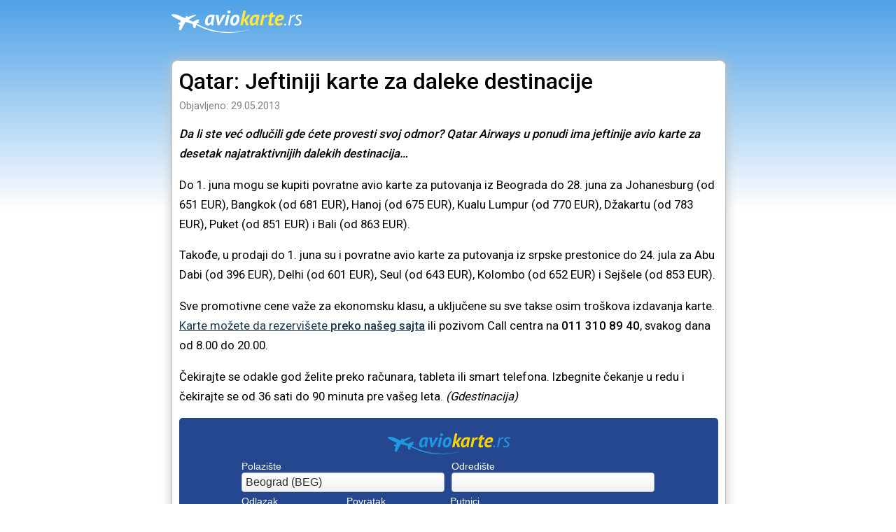

--- FILE ---
content_type: text/html; charset=UTF-8
request_url: https://aviokarte.rs/magazin/2013/05/qatar-jeftiniji-karte-za-daleke-destinacije/
body_size: 3939
content:
<!doctype html>
<html lang="sr">
<head>
    <link rel="preconnect" href="https://fonts.googleapis.com" /> 
    <link rel="preconnect" href="https://fonts.gstatic.com" crossorigin /> 

    <link rel="preload" href="https://fonts.googleapis.com/css2?family=Roboto:wght@400;500;700&display=swap" as="style" onload="this.onload=null;this.rel='stylesheet'">
    <noscript>
        <link href="https://fonts.googleapis.com/css2?family=Roboto:wght@400;500;700&display=swap" rel="stylesheet" />    
    </noscript>

    <script src="https://cdn.jsdelivr.net/gh/alpinejs/alpine@v2.8.2/dist/alpine.min.js" defer></script>
            <link rel="stylesheet" href="/css/default-104.min.css" />
            <link rel="stylesheet" href="/css/article-104.min.css" />
        

    <meta name="viewport" content="width=device-width, initial-scale=1.0, maximum-scale=1.0, user-scalable=0" />
    <meta name="HandheldFriendly" content="True" />
    <meta name="apple-mobile-web-app-capable" content="yes" />
    <meta charset="utf-8"/>
    <meta http-equiv="Content-Language" content="sr" />
    <link rel="alternate" href="https://aviokarte.rs/magazin/2013/05/qatar-jeftiniji-karte-za-daleke-destinacije/" hreflang="sr"/>   
    <meta name="google" content="notranslate" />
    <link rel="icon" href="https://aviokarte.rs/images/icon.svg" sizes="any" type="image/svg+xml" />
    <meta property="og:image" content=""/>
    <meta name="twitter:image" content=""/>    

    <!-- <meta name="apple-mobile-web-app-capable" content="yes" />
    <link rel="apple-touch-icon" href="https://aviokarte.rs/images/apple-touch-icon.png?v=2"  /> -->

    <title>Qatar: Jeftiniji karte za daleke destinacije</title>
    <meta property="og:title" content="Qatar: Jeftiniji karte za daleke destinacije"/>
    <meta name="twitter:title" content="Qatar: Jeftiniji karte za daleke destinacije"/>
    <meta property="og:site_name" content="AvioKarte.rs"/>
    <meta name="twitter:card" content="summary_large_image"/>
    <meta property="og:type" content="article" />
    <!-- <meta property="fb:app_id" content="" /> -->

            <!-- Google Tag Manager -->
<script>(function(w,d,s,l,i){w[l]=w[l]||[];w[l].push({'gtm.start':
new Date().getTime(),event:'gtm.js'});var f=d.getElementsByTagName(s)[0],
j=d.createElement(s),dl=l!='dataLayer'?'&l='+l:'';j.async=true;j.src=
'https://www.googletagmanager.com/gtm.js?id='+i+dl;f.parentNode.insertBefore(j,f);
})(window,document,'script','dataLayer','GTM-W226D4T');
</script>
<script>
  window.dataLayer = window.dataLayer || [];
  function gtag(){dataLayer.push(arguments);}
  gtag('config', 'AW-1071906644');
</script>

<!-- End Google Tag Manager -->

<!-- Google Tag Manager (noscript) -->
<!-- <noscript><iframe src="https://www.googletagmanager.com/ns.html?id=GTM-W226D4T" -->
<!-- height="0" width="0" style="display:none;visibility:hidden"></iframe></noscript> -->
<!-- End Google Tag Manager (noscript) -->
        

            <link rel="canonical" href="https://aviokarte.rs/magazin/2013/05/qatar-jeftiniji-karte-za-daleke-destinacije/" />
        <meta name="twitter:url" content="https://aviokarte.rs/magazin/2013/05/qatar-jeftiniji-karte-za-daleke-destinacije/"/>
        <meta property="og:url" content="https://aviokarte.rs/magazin/2013/05/qatar-jeftiniji-karte-za-daleke-destinacije/" />
    
    
            <meta name="description" content="Da li ste već odlučili gde ćete provesti svoj odmor? Qatar Airways u ponudi ima jeftinije avio karte za desetak najatraktivnijih dalekih destinacija……" />
        <meta property="og:description" content="Da li ste već odlučili gde ćete provesti svoj odmor? Qatar Airways u ponudi ima jeftinije avio karte za desetak najatraktivnijih dalekih destinacija……"/>
        <meta name="twitter:description" content="Da li ste već odlučili gde ćete provesti svoj odmor? Qatar Airways u ponudi ima jeftinije avio karte za desetak najatraktivnijih dalekih destinacija……" />
    
    <script type="text/javascript">
        function $(selector) { return document.querySelector(selector); };
        function isMobile() { return !(window.matchMedia("(min-width: 768px)").matches); }
        function isDesktop() { return window.matchMedia("(min-width: 768px)").matches; }
    </script>

        
    <style >[wire\:loading], [wire\:loading\.delay], [wire\:loading\.inline-block], [wire\:loading\.inline], [wire\:loading\.block], [wire\:loading\.flex], [wire\:loading\.table], [wire\:loading\.grid], [wire\:loading\.inline-flex] {display: none;}[wire\:loading\.delay\.shortest], [wire\:loading\.delay\.shorter], [wire\:loading\.delay\.short], [wire\:loading\.delay\.long], [wire\:loading\.delay\.longer], [wire\:loading\.delay\.longest] {display:none;}[wire\:offline] {display: none;}[wire\:dirty]:not(textarea):not(input):not(select) {display: none;}input:-webkit-autofill, select:-webkit-autofill, textarea:-webkit-autofill {animation-duration: 50000s;animation-name: livewireautofill;}@keyframes livewireautofill { from {} }</style>

</head>
<body>



<div id="header">
<a href="/" ><img id="logo" src="/images/logo.svg" alt="Avio karte" width="187" height="32"/></a>
</div>
<main>


<script type="application/ld+json">
    {
      "@context": "https://schema.org",
      "@type": "Article",
      "headline": "Qatar: Jeftiniji karte za daleke destinacije",
      "image": [
        ""
       ],
      "datePublished": "2013-05-29",
      "dateModified": "2013-05-29",
      "author": [{
          "@type": "Organization",
          "name": "AvioKarte.rs",
          "url": "https://aviokarte.rs/"
        }]
    }
</script>


<link rel="stylesheet" href="/css/search_form.css">

<div class="box content wide">

<div>

    <article>
        <h1>Qatar: Jeftiniji karte za daleke destinacije</h1>

        <div class="article-meta">
            <div class="date">Objavljeno: 29.05.2013</div>
        </div>

        <div class="article-body">
                        <p><em><strong>Da li ste već odlučili gde ćete provesti svoj odmor? Qatar Airways u ponudi ima jeftinije avio karte za desetak najatraktivnijih dalekih destinacija…</strong></em></p> <p><a href="https://aviokarte.rs/images/uploads/2013/01/qa2.jpg"><div class="img-container"></div></a></p> <p>Do 1. juna mogu se kupiti povratne avio karte za putovanja iz Beograda do 28. juna za Johanesburg (od 651 EUR), Bangkok (od 681 EUR), Hanoj (od 675 EUR), Kualu Lumpur (od 770 EUR), Džakartu (od 783 EUR), Puket (od 851 EUR) i Bali (od 863 EUR).</p> <p>Takođe, u prodaji do 1. juna su i povratne avio karte za putovanja iz srpske prestonice do 24. jula za Abu Dabi (od 396 EUR), Delhi (od 601 EUR), Seul (od 643 EUR), Kolombo (od 652 EUR) i Sejšele (od 853 EUR).</p> <p>Sve promotivne cene važe za ekonomsku klasu, a uključene su sve takse osim troškova izdavanja karte.  <a href="/" >Karte možete da rezervišete <strong>preko našeg sajta</strong></a> ili pozivom Call centra na <strong>011 310 89 40</strong>, svakog dana od 8.00 do 20.00.</p> <p>Čekirajte se odakle god želite preko računara, tableta ili smart telefona. Izbegnite čekanje u redu i čekirajte se od 36 sati do 90 minuta pre vašeg leta. <em>(Gdestinacija)</em></p>
        </div>

        
    </article>
    
    
    <div style=" background-color:#24478f;border-radius: 5px; padding: 7px 0;">
        <div id="ak-search-box" style="max-width: 620px; margin:auto;"></div>
    </div>
    <script defer src="https://aviokarte.rs/js/widget_search-20.min.js"></script>
    <style>
       #ak-search .ak-label {color: white;}
       #ak-search .ak-black {color: black;}
    </style>
</div>


</div>
</div> <!-- box -->

</main>

<div id="footer">
    <div class="footer-content">    
    <div class="links">
        <a href="/">Avio karte</a>
        <a href="/pitanja/">Česta pitanja</a>
        <a href="/uslovi/">Uslovi korišćenja</a>
        <a href="/privatnost/">Privatnost</a>
        <a href="/kontakt/">Kontakt</a>
    </div>

    <div class="agency">
        <div class="name">Intertravel d.o.o.</div>
        Topličin Venac 19-21 - Beograd -  Srbija
        <img class="iata_logo" src="/images/iata.png" alt="IATA" width="75" height="53" loading="lazy" />
    </div><div class="disclaimer">
    Putnik je dužan da pribavi neophodna putna dokumenta i vize i da se pridržava zakona, propisa, uredbi, uslova i pravila putovanja zemalja do/iz kojih putuje i kroz koje tranzitira. Agencija ne snosi nikakvu odgovornost za posledice koje putnik pretrpi ukoliko ne pribavi odgovarajuća dokumenta ili vize i ukoliko se ne pridržava pomenutih zakona, propisa, uredbi, zahteva, uslova, pravila i uputstava.
    </div>

        <div class="copy">&copy;2024 AvioKarte.rs </div>
        <div class="author">powered by <a href="https://netmark.rs/" target="_blank">Netmark</a></div>
        <div class="c"></div>
    </div>

</div>


<div id="cookie-alert">
    <div id="cookie-alert-info">Koristimo kukije za bolje korisničko iskustvo i analizu saobraćaja na sajtu. <a href="/privatnost/">Opširnije</a></div><div><button type="button" class="y-button" style="white-space: nowrap" onclick="setCookie('ak_cookies_accepted', true, 180);$('#cookie-alert').classList.remove('show');">&nbsp OK &nbsp</button></div>
</div>

<script>
    function setCookie(cname, cvalue, exdays) {
        const d = new Date();
        d.setTime(d.getTime() + (exdays*24*60*60*1000));
        let expires = "expires="+ d.toUTCString();
        document.cookie = cname + "=" + cvalue + ";" + expires + ";path=/; SameSite=None; Secure";
    }
    window.addEventListener('load', (event) => {
        if (!document.cookie.includes("ak_cookies_accepted")) {
            setTimeout(function () {
                $('#cookie-alert').classList.add('show');
            }, 2500);
        }
    });
</script>

<script src="/livewire/livewire.js?id=de3fca26689cb5a39af4" data-turbo-eval="false" data-turbolinks-eval="false" ></script><script data-turbo-eval="false" data-turbolinks-eval="false" >window.livewire = new Livewire();window.Livewire = window.livewire;window.livewire_app_url = '';window.livewire_token = 'EoWohYhqeZdpmPQtL9ALtIyj0RKUY5VaXqesWtIg';window.deferLoadingAlpine = function (callback) {window.addEventListener('livewire:load', function () {callback();});};let started = false;window.addEventListener('alpine:initializing', function () {if (! started) {window.livewire.start();started = true;}});document.addEventListener("DOMContentLoaded", function () {if (! started) {window.livewire.start();started = true;}});</script>

</body>
</html>

--- FILE ---
content_type: text/css
request_url: https://aviokarte.rs/css/default-104.min.css
body_size: 1869
content:
html,body{height:100%}body{margin:0;padding:0;font-family:"Roboto",Arial,sans-serif,helvetica;font-size:16px;top:0;left:0;background:#4ea1e6;background:linear-gradient(180deg,#4ea1e6 0,#fff 300px);background-repeat:no-repeat}b{font-weight:700}strong{font-weight:500}::placeholder,.placeholder{color:rgba(123,123,123,0.5);opacity:1}button{cursor:pointer;-webkit-appearance:none;-moz-appearance:none;border:0;border-radius:4px;background-color:#ccc;box-shadow:2px 2px 5px #aaa}.y-button{-webkit-appearance:none;display:inline-block;vertical-align:top;color:#000;background-color:#f6d868;padding:8px 10px;font-weight:bold;text-decoration:none;border-radius:4px;cursor:pointer}.s-button{-webkit-appearance:none;display:inline-block;vertical-align:top;color:#000;background-color:#e0e0e0;padding:8px 12px;font-weight:bold;text-decoration:none;border-radius:4px;cursor:pointer}.y-button.disabled{cursor:not-allowed;background-color:silver;color:grey}.c{clear:both}#header{width:100%;text-align:center}#header #logo{margin:15px auto 8px auto;width:187px;height:32px}#footer{padding-top:5px;width:100%;color:#606060}#footer .footer-content{border-top:1px solid silver;margin:8px 8px;padding:10px 5px 10px 5px;font-size:.8rem}#footer .footer-content .links{font-size:.9rem;text-align:center}#footer .footer-content .links a{margin:5px 3px;color:#606060}#footer .footer-content .copy{float:left;margin-top:8px;font-size:.8rem;margin-left:40px}#footer .footer-content .copy a{color:#606060;text-decoration:none}#footer .footer-content .author{float:right;margin-top:8px;font-size:.8rem;margin-right:40px}#footer .footer-content .author a{color:#606060}#footer .footer-content .agency{margin:8px auto;text-align:center;line-height:1.3rem}#footer .footer-content .agency .name{font-size:.9rem;font-weight:bold}#footer .footer-content .disclaimer{color:silver;font-size:.7rem;text-align:center;margin:0 auto 5px auto}#footer .footer-content .iata_logo{display:block;margin:3px auto 0 auto;width:75px;height:53px;line-height:normal}main{margin:0 auto;max-width:660px;min-height:600px}main h1{font-size:1.5rem;font-weight:normal;margin:0 10px}main h1#site-title{color:#fff;text-align:center;font-size:1.5rem;font-weight:500;text-shadow:1px 1px #4d4d4d;margin-bottom:0}main .box{background-color:#fff;border:1px solid silver;border-radius:8px;margin:20px 10px;box-shadow:0 0 15px silver}main .box.content{padding:10px}main .box.content .call{font-size:1.1rem;font-weight:bold}main .box.content a{color:#1c3a53;text-decoration:underline}main .box.content.half img{width:100%}main .box.content h3{margin:0 0 10px 0}main .box.content h3>a{text-decoration:none}main .box.content h3>a:hover{text-decoration:underline}main .box.red{background-color:#9c0505;color:white}main .box.red a{color:white;text-decoration:underline}main .best-fares h4{margin:0 0 7px 0}main .best-fares .best-fare{background-color:#e0e0e0;padding:5px;display:block;margin:4px 0;border-radius:4px}main .best-fares .best-fare a{text-decoration:none}main .best-fares .best-fare span{float:right;font-weight:500;color:#1c3a53}main .best-fares .small{font-size:.75rem;margin-top:8px}#pageover,.pageover{background-color:rgba(0,0,0,0.5);display:none;position:fixed;width:100%;height:100%;top:0;left:0;right:0;bottom:0;z-index:10}#pageover.visible,.pageover.visible{display:flex}.box.progress-bar-center{margin:auto;padding:10px;width:80%;text-align:center}#progress-pageover{align-items:center}.mobile-box{z-index:100;display:none;width:100%;height:100%;position:fixed;background-color:#fff;top:0;left:0;bottom:0;right:0}.mobile-box .mb-header{padding:10px;background-color:#f2f1f1;border-bottom:1px solid silver}.mobile-box .mb-header h4{display:inline-block;vertical-align:top;margin:5px 0;padding:0;font-size:1.3rem}.mobile-box .mb-header .btn-close{position:fixed;right:10px;padding:3px;top:12px;background-color:#f2f1f1;box-shadow:none}.mobile-box .mb-header .btn-close img{width:24px;height:24px}.mobile-box .mb-body{padding:10px;clear:both}.mobile-box .autoComplete_wrapper{width:100%}.mobile-box #origin-mobile,.mobile-box #destination-mobile{-webkit-appearance:none;width:100%}.test-env{position:fixed;top:0;right:0;display:inline-block;font-size:.7rem;padding:4px;color:#fff;background-color:#c00000}.autoComplete_wrapper>input::placeholder{color:rgba(110,110,110,0.5);transition:all .3s ease}input::-webkit-search-decoration{width:0;display:none}#cookie-alert{display:none;position:fixed;bottom:0;max-width:400px;background-color:rgba(0,0,0,0.8);color:#fff;padding:8px;margin:0 5px;border-radius:5px 5px 0 0;font-size:.9rem}#cookie-alert.show{display:flex}#cookie-alert-info{flex:1;margin-right:10px}#cookie-alert-info a{color:white}@media only screen and (min-width:768px){#header{width:790px;margin:0 auto;text-align:left}#header #logo{margin:15px auto;width:187px;height:32px}#footer{padding-top:15px;clear:both}#footer .footer-content{font-size:.8rem;margin:8px auto;width:700px}#footer .footer-content .agency .name{display:inline-block}.mobile-box{display:none;position:relative;background-color:#fff;border:1px solid silver;box-shadow:5px 5px 5px grey;border-radius:8px}.mobile-box .mb-header{border-radius:8px 8px 0 0}.mobile-box .mb-header .days-of-week{display:none}.mobile-box .mb-header .btn-close{float:right;position:static;margin-top:2px;padding:3px}main{max-width:810px}main .box{width:600px;max-width:620px}main .box.content{width:600px;padding:0}main .box.wide{width:790px;max-width:790px}main .box.content.wide{width:790px;max-width:790px}main .box.content.half{width:383px;display:block;float:left;height:320px;margin-top:0}main .box.content.half img{width:100%}main .box.content.half h3{min-height:45px}main .box.content>div,main .box.content>p{margin:10px}main .box.content>h3{margin:10px 0 0 10px}main h1{font-size:2rem}main h1#site-title{font-size:2rem}main .best-fares h4{margin:0 0 7px 0}main .best-fares .best-fare{background-color:#e0e0e0;padding:5px;display:inline-block;width:230px;margin:4px 6px 4px 0;border-radius:4px}main .best-fares .best-fare a{text-decoration:none}main .best-fares .best-fare span{float:right;font-weight:500;color:#1c3a53}main .best-fares .small{font-size:.75rem;margin-top:8px}.box.progress-bar-center{width:500px}#cookie-alert{border-radius:5px 0 0 0;margin:0 5px;right:0}}

--- FILE ---
content_type: application/javascript; charset=utf-8
request_url: https://aviokarte.rs/js/ak_search_form.min.js
body_size: 3098
content:
var aviokarte=new function(){var d=0,r=new Array;const e={src:async e=>{try{var t=++d;const n=await fetch("https://aviokarte.rs/airport-search/?q="+e);var a=await n.json();return t<d?r:(r=a.Airports,a.Airports)}catch(e){return e}}};var l=function(e){return document.querySelector(e)},s=function(){return!window.matchMedia("(min-width: 768px)").matches},o=(this.openDatePicker=function(e){this.createDatePicker("#ak-date-picker-mobile-box"),this.openMobileBox("#ak-date-picker",null),this.initDatePicker(e)},this.initSearchForm=function(){t("#ak-origin"),t("#ak-destination"),v(),p(),l("#ak-departure-date-container .ak-outer").addEventListener("click",function(e){aviokarte.openDatePicker(!0)}),l("#ak-return-date-container .ak-outer").addEventListener("click",function(e){aviokarte.openDatePicker(!1)}),l("#ak-pax-container .ak-outer").addEventListener("click",function(e){aviokarte.openMobileBox("#ak-pax",null),aviokarte.initPax()}),document.getElementById("ak-departure-date").innerText=o(document.getElementById("ak-departure-date-value").value),document.getElementById("ak-return-date").innerText=o(document.getElementById("ak-return-date-value").value)},function(e){if(""==e)return"";e=new Date(e);return c(e)}),c=function(e){if(isNaN(e.getDate()))return"";var t=e.getFullYear(),a=e.getMonth()+1,e=(1==(a=a.toString()).length&&(a="0"+a),e.getDate().toString());return(e=1==e.length?"0"+e:e)+"."+a+"."+t},t=function(t){var a=t+"-mobile";const n=new autoComplete({data:e,searchEngine:(e,t)=>t.City+", "+t.Country+" - ("+t.Code+") "+t.Name,selector:t}),d=new autoComplete({data:e,searchEngine:(e,t)=>t.City+", "+t.Country+" - ("+t.Code+") "+t.Name,selector:a});l(t).addEventListener("selection",function(e){k(t,e.detail.selection.value),s()||"#origin"!=t||(l("#ak-destination").focus(),l("#ak-destination").select()),s()||"#ak-destination"!=t||""!=l("#ak-departure-date-value").value.trim()||aviokarte.openDatePicker(!0)}),l(a).addEventListener("selection",function(e){k(t,e.detail.selection.value),aviokarte.closeMobileBox(t)}),l(t).addEventListener("results",function(e){setTimeout(()=>{n.goTo(0)},50)}),l(a).addEventListener("results",function(e){setTimeout(()=>{d.goTo(0)},50)}),l(t).addEventListener("click",function(e){document.querySelector(a).value=document.querySelector(t+"-value").value,document.querySelector(a).setSelectionRange(l(a).value.length,l(a).value.length),aviokarte.openMobileBox(t,d)})},k=function(e,t){var a=e+"-mobile",n=e+"-value";l(e).value=t.City+", "+t.Country+" - ("+t.Code+") "+t.Name,l(a).value=t.City+", "+t.Country+" - ("+t.Code+") "+t.Name,l(n).value=t.Code},p=function(){var e=document.getElementById("directions-oneway");null!=e&&(e.checked?(l("#return-date-container").classList.add("hidden"),l("#return-date-value").value="",l("#return-date").innerText=""):l("#return-date-container").classList.remove("hidden"))},a=(this.incPax=function(e){var e="#ak-pax-"+e+"-dlg",t=parseInt(l(e).getAttribute("data-pax"));t++,l(e).setAttribute("data-pax",t.toString()),l(e).innerText=t.toString()},this.decPax=function(e){var t="#ak-pax-"+e+"-dlg",a=parseInt(l(t).getAttribute("data-pax"));a!=("adt"==e?1:0)&&(a--,l(t).setAttribute("data-pax",a.toString()),l(t).innerText=a.toString())},this.initPax=function(){a("adt"),a("chd"),a("inf")},function(e){var t="#ak-pax-"+e+"-dlg",e=l("#ak-pax-"+e).value;""==e||NaN==parseInt(e)?(l(t).setAttribute("data-pax","0"),l(t).innerText="0"):(l(t).setAttribute("data-pax",e),l(t).innerText=e)}),v=(this.selectPax=function(){l("#ak-pax-adt").value=l("#ak-pax-adt-dlg").getAttribute("data-pax"),l("#ak-pax-chd").value=l("#ak-pax-chd-dlg").getAttribute("data-pax"),l("#ak-pax-inf").value=l("#ak-pax-inf-dlg").getAttribute("data-pax"),v(),aviokarte.closeMobileBox("#ak-pax")},function(){var e="";switch(l("#ak-pax-adt").value){case"0":case"":break;case"1":e+="1 odrastao, ";break;case"5":e+="1 odraslih, ";break;default:e+=l("#ak-pax-adt").value+" odrasla, "}switch(l("#ak-pax-chd").value){case"0":case"":break;case"1":e+="1 dete, ";break;case"5":e+="5 dece, ";break;default:e+=l("#ak-pax-chd").value+" deteta, "}switch(l("#ak-pax-inf").value){case"0":case"":break;case"1":e+="1 beba, ";break;case"5":e+="5 beba, ";break;default:e+=l("#ak-pax-inf").value+" bebe, "}e=(e=e.trim()).replace(/[,;]$/g,""),l("#ak-pax").innerText=e}),n=(this.openMobileBox=function(e,t){var a=e+"-mobile-box",e=document.querySelector(e+"-mobile");l("#ak-pageover").style.display="block",l(a).style.display="block",s()&&(l("body").style.overflow="hidden"),l("body").addEventListener("keydown",n),null!=e&&(e.focus(),null!=t&&t.start())},function(e){"Escape"===e.key&&aviokarte.closeAllMobileBoxes()});this.closeMobileBox=function(e){l(e+"-mobile-box").style.display="none",l("#ak-pageover").style.display="none",l("body").style.overflow="visible",l("body").removeEventListener("keydown",n),document.activeElement.blur()},this.closeAllMobileBoxes=function(){document.querySelectorAll(".ak-mobile-box").forEach((e,t)=>{e.style.display="none"}),l("body").removeEventListener("keydown",n),l("#ak-pageover").style.display="none",l("body").style.overflow="visible"};const b=["januar","februar","mart","april","maj","jun","jul","avgust","septembar","oktobar","novembar","decembar"];function g(e){var t=l("#ak-dep-sel-date");t.classList.add("ak-just-selected"),t.innerText=o(e),t.setAttribute("data-date",e),u=!1,setTimeout(function(){t.classList.remove("ak-just-selected")},1e3)}function m(e){var t=l("#ak-ret-sel-date");t.classList.add("ak-just-selected"),t.innerText=o(e),t.setAttribute("data-date",e),u=!0,setTimeout(function(){t.classList.remove("ak-just-selected")},1e3)}var u=!0,y=!1,f=(this.createDatePicker=function(e){var t=document.querySelector(e+" #ak-date-range");if(""==t.innerHTML){var a=new Date,n=new Date(a.getFullYear(),a.getMonth(),1),d=document.createElement("div"),r=(d.appendChild(f(a)),document.createElement("div"));for(i=0;i<360;i++){if(1!=n.getDay()&&!r.hasChildNodes()){var l=0==n.getDay()?6:n.getDay()-1;for(j=0;j<l;j++)(s=document.createElement("span")).setAttribute("class","ak-day ak-empty"),r.appendChild(s)}(s=document.createElement("span")).appendChild(document.createTextNode(n.getDate()+" ")),n.getTime()>=a.getTime()?(o=w(n),s.setAttribute("class","ak-day"),s.setAttribute("id","ak-day-"+o),s.setAttribute("data-date",o),s.setAttribute("onclick","aviokarte.assignDate(event);")):s.setAttribute("class","ak-day ak-disabled"),r.appendChild(s),0==n.getDay()&&(d.appendChild(r),r=document.createElement("div"));var s,o=n.getMonth();n.setDate(n.getDate()+1),o!=n.getMonth()&&(d.appendChild(r),d.classList.add("ak-month"),t.appendChild(d),r=document.createElement("div"),(d=document.createElement("div")).appendChild(f(n)))}d.hasChildNodes&&d.appendChild(r),t.hasChildNodes&&(d.classList.add("ak-month"),t.appendChild(d))}},function(e){var t=document.createElement("div"),a=document.createElement("span"),n=(a.setAttribute("class","ak-month-name"),a.appendChild(document.createTextNode(b[e.getMonth()])),document.createElement("span")),e=(n.setAttribute("class","ak-month-year"),n.appendChild(document.createTextNode(e.getFullYear())),t.appendChild(a),t.appendChild(n),t.setAttribute("class","ak-month-header"),document.createElement("div"));return e.setAttribute("class","ak-desk-days-of-week"),e.innerHTML='<span class="ak-day-of-week">pon</span><span class="ak-day-of-week">uto</span><span class="ak-day-of-week">sre</span><span class="ak-day-of-week">čet</span><span class="ak-day-of-week">pet</span><span class="ak-day-of-week">sub</span><span class="ak-day-of-week">ned</span>',t.appendChild(e),t}),h=(this.assignDate=function(e){var e=e.target.getAttribute("data-date"),t=new Date(e),a=document.getElementById("ak-dep-sel-date"),n=document.getElementById("ak-ret-sel-date");y||null==a.getAttribute("data-date")||""==a.getAttribute("data-date")?g(e):(null==n.getAttribute("data-date")||""==n.getAttribute("data-date"))&&a.getAttribute("data-date")<=e?m(e):(a=new Date(a.getAttribute("data-date")),n=new Date(n.getAttribute("data-date")),(t.getTime()<a.getTime()||!(t.getTime()>=n.getTime())&&u?g:m)(e)),x()},this.initDatePicker=function(e){var t=document.getElementById("ak-departure-date-value").value,a=document.getElementById("ak-return-date-value").value;onewayElem=document.getElementById("ak-directions-oneway");let n=!1;null!=onewayElem&&(n=onewayElem.checked),u=e,n?(l("#ak-date-picker-title").innerText="Odlazak",l("#ak-btn-select-dates").innerText="Odaberi datum",l("#ak-ret-sel-date-container").style.visibility="hidden"):(l("#ak-date-picker-title").innerText="Odlazak i povratak",l("#ak-btn-select-dates").innerText="Odaberi datume",l("#ak-ret-sel-date-container").style.visibility="visible");var e=l("#ak-dep-sel-date"),d=l("#ak-ret-sel-date");""!=t?(e.setAttribute("data-date",t),e.innerText=o(t)):(e.setAttribute("data-date",""),e.innerText="-"),""!=a?(d.setAttribute("data-date",a),d.innerText=o(a)):(d.setAttribute("data-date",""),d.innerText="-"),x(),h()},function(){var e=l("#ak-dep-sel-date");l("#ak-ret-sel-date");null!=e.getAttribute("data-date")&&""!=e.getAttribute("data-date")&&(60<(e=document.getElementById("ak-day-"+e.getAttribute("data-date"))).offsetTop?l("#ak-date-range").scrollTo(0,e.offsetTop-60):l("#ak-date-range").scrollTo(0,e.offsetTop))}),x=function(){var e=l("#ak-dep-sel-date"),t=l("#ak-ret-sel-date");if(document.querySelectorAll("#ak-date-range .ak-day").forEach((e,t)=>{e.classList.remove("ak-selected"),e.classList.remove("ak-trip")}),null!=e.getAttribute("data-date")&&""!=e.getAttribute("data-date")&&l("#ak-day-"+e.getAttribute("data-date")).classList.add("ak-selected"),null!=t.getAttribute("data-date")&&""!=t.getAttribute("data-date")&&l("#ak-day-"+t.getAttribute("data-date")).classList.add("ak-selected"),y)(null!=e.getAttribute("data-date")&&""!=e.getAttribute("data-date")?E:A)();else if(null!=e.getAttribute("data-date")&&""!=e.getAttribute("data-date")&&null!=t.getAttribute("data-date")&&""!=t.getAttribute("data-date")){var a=new Date(e.getAttribute("data-date")),n=new Date(t.getAttribute("data-date"));for(a.setDate(a.getDate()+1);a.getTime()<n.getTime();)l("#ak-day-"+w(a)).classList.add("ak-trip"),a.setDate(a.getDate()+1);E()}else A()},A=function(){l("#ak-btn-select-dates").classList.add("ak-disabled"),l("#ak-btn-select-dates").removeEventListener("click",T)},E=function(){l("#ak-btn-select-dates").classList.remove("ak-disabled"),l("#ak-btn-select-dates").addEventListener("click",T)},T=function(){var e=l("#ak-dep-sel-date"),t=l("#ak-ret-sel-date");l("#ak-departure-date").innerText=o(e.getAttribute("data-date")),l("#ak-departure-date-value").value=e.getAttribute("data-date"),l("#ak-return-date").innerText=o(t.getAttribute("data-date")),l("#ak-return-date-value").value=t.getAttribute("data-date"),aviokarte.closeMobileBox("#ak-date-picker")},w=function(e){var t=e.getFullYear(),a=e.getMonth()+1,e=(1==(a=a.toString()).length&&(a="0"+a),e.getDate().toString());return t+"-"+a+"-"+(e=1==e.length?"0"+e:e)};this.scrollCalendar=function(e){var t=l("#ak-date-range");t.scroll(t.scrollLeft+e,0)}};